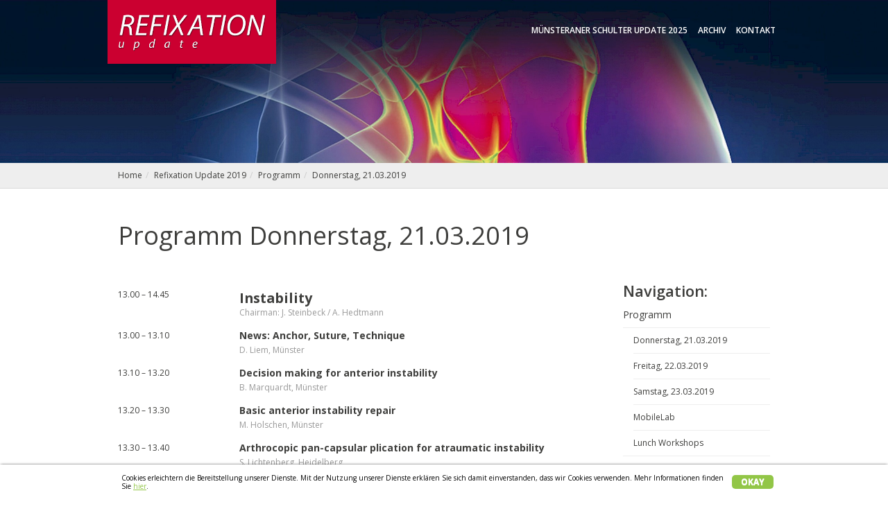

--- FILE ---
content_type: text/html; charset=utf-8
request_url: https://www.refixation.de/refixation-update-2019/programm/donnerstag-21-03-2019/
body_size: 3208
content:
<!DOCTYPE html><!--[if lt IE 7]><html class="no-js lt-ie9 lt-ie8 lt-ie7"><![endif]--><!--[if IE 7]><html class="no-js lt-ie9 lt-ie8"><![endif]--><!--[if IE 8]><html class="no-js lt-ie9"><![endif]--><!--[if gt IE 8]><!--><html class="no-js" lang="de"><!--<![endif]--><head><meta charset="utf-8" /><title>Programm Donnerstag, 21.03.2019</title><meta name="description" content="" /><meta name="viewport" content="width=device-width,initial-scale=1, maximum-scale=1" /><meta property="og:title" content="Refixation Update" /><meta property="og:description" content="" /><meta property="og:image" content="/site/templates//img/png/logo.png" /><meta property="og:image:type" content="image/png" /><meta property="og:image:width" content="380" /><meta property="og:image:height" content="138" /><link href="//fonts.googleapis.com/css?family=Open+Sans:400,300,600,700,800" rel="stylesheet" type="text/css" /><link rel="stylesheet" href="/site/assets/pwpc/pwpc-2fb445e9a5201bf09914c8baa8da894a5e75abf4.css"><link rel="icon" type="image/png" href="/site/templates/img/favicons/favicon-32x32.png"><!--[if IE]><link rel="SHORTCUT ICON" href="/site/templates/img/favicons/favicon.ico"/><![endif]--><link rel="apple-touch-icon" href="/site/templates/img/favicons/apple-touch-icon-57x57.png" /><link rel="apple-touch-icon" sizes="76x76" href="/site/templates/img/favicons/apple-touch-icon-76x76.png" /><link rel="apple-touch-icon" sizes="120x120" href="/site/templates/img/favicons/apple-touch-icon-120x120.png" /><link rel="apple-touch-icon" sizes="152x152" href="/site/templates/img/favicons/apple-touch-icon-152x152.png" /><!--[if lte IE 8]><script type="text/javascript" src="//html5shiv.googlecode.com/svn/trunk/html5.js"></script><![endif]--><script src="/site/templates/js/vendor/modernizr-2.6.2.min.js" type="text/javascript" charset="utf-8"></script><script>
		  (function(i,s,o,g,r,a,m){i['GoogleAnalyticsObject']=r;i[r]=i[r]||function(){
		  (i[r].q=i[r].q||[]).push(arguments)},i[r].l=1*new Date();a=s.createElement(o),
		  m=s.getElementsByTagName(o)[0];a.async=1;a.src=g;m.parentNode.insertBefore(a,m)
		  })(window,document,'script','//www.google-analytics.com/analytics.js','ga');

		  ga('create', 'UA-27630127-1', 'auto');
		  ga('set', 'anonymizeIp', true);
		  ga('send', 'pageview');

		</script><script type="text/javascript">// <![CDATA[
			// Set to the same value as the web property used on the site
			var gaProperty = 'UA-27630127-1';

			// Disable tracking if the opt-out cookie exists.
			var disableStr = 'ga-disable-' + gaProperty;
			if (document.cookie.indexOf(disableStr + '=true') > -1) {
				window[disableStr] = true;
			}

			// Opt-out function
			function gaOptout() {
				document.cookie = disableStr + '=true; expires=Thu, 31 Dec 2099 23:59:59 UTC; path=/';
				window[disableStr] = true;
			}
		</script></head><body><div id="wrapper"><div class="header-wrapper"><header id="main-header"><div class="inner-wrapper"><div class="main-nav-wrapper"><nav id="main-nav"><div class="logo-wrapper"><a href="/" class="logo">
										Refixation Update Schulteroperationskurs
									</a></div><button><i></i><span>Menü</span></button><ul><li><a href="/schulter-update-2025/">Münsteraner Schulter Update 2025</a></li><li><a href="/archiv/">Archiv</a></li><li><a href="/kontakt/">Kontakt</a></li></ul></nav></div></div></header></div><div class="hero-wrapper"><div id="hero-unit"><div class="inner-wrapper"><div class="slides"><div class='slide'><img src='https://www.refixation.de/site/assets/files/1/slider-01.2560x470.jpg' alt='' /><div class='caption'></div></div></div><nav class="control"></nav></div></div></div><div class="breadcrumb-wrapper"><div class="container"><ol class="breadcrumb"><li><a href='/'><span itemprop='name'>Home</span></a></li><li><a href='/refixation-update-2019/'><span itemprop='name'>Refixation Update 2019</span></a></li><li><a href='/refixation-update-2019/programm/'><span itemprop='name'>Programm</span></a></li><li><span>Donnerstag, 21.03.2019</span></li></ol></div></div><div id="content-wrapper"><div id="main-content"><h1>Programm Donnerstag, 21.03.2019</h1><div class="inner-wrapper content-sidebar"><div class="content"><div class="timetable"><table><tbody><tr><th><span class="time">13.00 – 14.45</span></th><td><span class="title xl">Instability</span><span class="speaker">Chairman: J. Steinbeck / A. Hedtmann</span></td></tr><tr><th><span class="time">13.00 – 13.10</span></th><td><span class="title">News: Anchor, Suture, Technique</span><span class="speaker">D. Liem, Münster</span></td></tr><tr><th><span class="time">13.10 – 13.20</span></th><td><span class="title">Decision making for anterior instability</span><span class="speaker">B. Marquardt, Münster</span></td></tr><tr><th><span class="time">13.20 – 13.30</span></th><td><span class="title">Basic anterior instability repair</span><span class="speaker">M. Holschen, Münster</span></td></tr><tr><th><span class="time">13.30 – 13.40</span></th><td><span class="title">Arthrocopic pan-capsular plication for atraumatic instability</span><span class="speaker">S. Lichtenberg, Heidelberg</span></td></tr><tr><th><span class="time">13.40 – 13.50</span></th><td><span class="title">Posterior Instability repair</span><span class="speaker">P. Denard, Menford</span></td></tr><tr><th><span class="time">13.50 – 14.00</span></th><td><span class="title">Acute glenoid fracture</span><span class="speaker">E. Lederman, Phoenix</span></td></tr><tr><th><span class="time">14.00 – 14.10</span></th><td><span class="title">On-Track/Off-Track Shoulder Instability</span><span class="speaker">A. Ekelund, Stockholm</span></td></tr><tr><th><span class="time">14.10 – 14.20</span></th><td><span class="title">Glenoid Bone loss options</span><span class="speaker">A. Schneeberger, Zürich</span></td></tr><tr><th><span class="time">14.20 – 14.30</span></th><td><span class="title">Revision Instability Patient: How to handle</span><span class="speaker">J. Agneskirchner, Hannover</span></td></tr><tr><th><span class="time">14.30 – 14.45</span></th><td><span class="title">Panel Discussion: Instability</span><span class="speaker"></span></td></tr><tr><th><span class="time">14.45 – 15.15</span></th><td><span class="title">Coffee Break</span><span class="speaker"></span></td></tr><tr><th><span class="time">15.15 – 18.00</span></th><td><span class="title xl">Rotator Cuff</span><span class="speaker">Chairman: A. Schneeberger / M. Loew</span></td></tr><tr><th><span class="time">15.15 – 15.30</span></th><td><span class="title">Acromioplasty, AC-Joint, Biceps-whats the indications with Rotator Cuff Tears?</span><span class="speaker">A. Imhoff, München</span></td></tr><tr><th><span class="time">15.30 – 15.40</span></th><td><span class="title">Partial RC Tear : technique, tipps and tricks</span><span class="speaker">D. Schorn, Münster</span></td></tr><tr><th><span class="time">15.40 – 15.50</span></th><td><span class="title">RC-Repair: Single Row-surgical technique</span><span class="speaker">W. Pötzl, Bad Rappenau</span></td></tr><tr><th><span class="time">15.50 – 16.00</span></th><td><span class="title">RC-Repair: Double Row-surgical technique</span><span class="speaker">K.-A. Witt, Münster</span></td></tr><tr><th><span class="time">16.00 – 16.10</span></th><td><span class="title">Arthroscopic subscapularis repair</span><span class="speaker">J. Steinbeck, Münster</span></td></tr><tr><th><span class="time">16.10 – 16.20</span></th><td><span class="title">Repair of a massive cuff tear</span><span class="speaker">A. Werner, Hamburg</span></td></tr><tr><th><span class="time">16.20 – 16.30</span></th><td><span class="title">Biologics in Rotator Cuff Repair</span><span class="speaker">M. Schär, Bern</span></td></tr><tr><th><span class="time">16.30 – 16.45</span></th><td><span class="title">Coffee Break</span><span class="speaker"></span></td></tr><tr><th><span class="time"></span></th><td><span class="title"></span><span class="speaker">Chairman: A. Imhoff / S. Lichtenberg</span></td></tr><tr><th><span class="time">16.45 – 16.55</span></th><td><span class="title">Irreparable RC tear: Balloon, Augmentation</span><span class="speaker">J. Agneskircher, Hannover</span></td></tr><tr><th><span class="time">16.55 – 17.05</span></th><td><span class="title">Irreparable RC tear: SCR</span><span class="speaker">P. Denard, Medford</span></td></tr><tr><th><span class="time">17.05 – 17.15</span></th><td><span class="title">Challenge: Failed Rotator Cuff</span><span class="speaker">A. Schneeberger, Zürich</span></td></tr><tr><th><span class="time">17.15 – 17.25</span></th><td><span class="title">Muscle Transfer for Management of irreparable RC Tears</span><span class="speaker">U. Brunner, Agatharied</span></td></tr><tr><th><span class="time">17.25 – 17.35</span></th><td><span class="title">AC-Joint Separation: acute</span><span class="speaker">E. Lederman, Phoenix</span></td></tr><tr><th><span class="time">17.35 – 17.45</span></th><td><span class="title">AC-Joint Separation: chronic</span><span class="speaker">S. Braun, Innsbruck</span></td></tr><tr><th><span class="time">17.45 – 17.55</span></th><td><span class="title">Acute AC-Joint dislocation – more than a cosmetic indication?</span><span class="speaker">M. Loew, Heidelberg</span></td></tr><tr><th><span class="time">17.55 – 18.00</span></th><td><span class="title">Panel discussion: Rotator Cuff</span><span class="speaker"></span></td></tr></tbody></table></div></div><div class="sidebar"><nav class='side-nav' role='nav'><div class='headline'>Navigation:</div><ul><li class='active'><a href='/refixation-update-2019/programm/'>Programm</a><ul><li class='active'><a href='/refixation-update-2019/programm/donnerstag-21-03-2019/'>Donnerstag, 21.03.2019</a></li><li><a href='/refixation-update-2019/programm/freitag-22-03-2019/'>Freitag, 22.03.2019</a></li><li><a href='/refixation-update-2019/programm/samstag-23-03-2019/'>Samstag, 23.03.2019</a></li><li><a href='/refixation-update-2019/programm/mobilelab/'>MobileLab</a></li><li><a href='/refixation-update-2019/programm/lunch-workshops/'>Lunch Workshops</a></li></ul></li><li><a href='/refixation-update-2019/referenten/'>Referenten</a></li><li><a href='/refixation-update-2019/organisation/'>Organisation</a></li><li><a href='/refixation-update-2019/industrie/'>Industrie</a></li></ul></nav><div class="img-wrapper"><img src="/site/templates//content/refixation_partner-oppk.jpg" alt="Unsere ausführenden Partner" /></div><div><b>Partner:</b></div><div class="img-wrapper"><a href="https://www.arthrex.de/" target="_blank"><img src="/site/templates//content/Arthrex_Logo_titanium_CMYK.png" alt="Arthrex GmbH" /></a></div><div><br /></div><div class="img-wrapper"><a href="https://www.orthopaedie-siebeneck.de/" target="_blank"><img src="/site/templates//content/siebeneck.png" alt="Siebeneck Orthopädie-Technik GmbH" /></a></div></div></div></div></div><div><div class="inner-wrapper"><div class="container"><div class="row"><div style="text-align: center; margin: 30px 0;"><a href="https://www.arthrex.com/shoulder/fibertak-speedbridge-rotator-cuff-repair?utm_source=website_ext&utm_medium=banner&utm_campaign=emea_congress_intercongress_01_2024_shoulder" target="_blank"><img src="/site/templates//content/arthrex-banner-2025.png" alt="Arthrex Banner" style="max-width: 100%; height: auto;"></a></div></div></div><div class="footer-wrapper"><footer id="main-footer"><div class="inner-wrapper"><div class="container"><div class="row"><div class="to-top-wrapper"><a href="#" class="to-top"><span>nach oben scrollen</span><i></i></a></div></div></div></div><div class="inner-wrapper"><div class="container"><div class="row"><div class="footer-nav-wrapper"><nav id="footer-nav"><ul><li><a href='/kontakt/'>Kontakt</a></li><li><a href='/partner/'>Partner</a></li><li><a href='/datenschutz/'>Datenschutz</a></li><li><a href='/impressum/'>Impressum</a></li></ul><div class="contact-wrapper"><a href="kontakt.html" class="contact-button"><span>Kontakt</span><i></i></a></div></nav></div></div></div></div></footer></div></div><script src="//ajax.googleapis.com/ajax/libs/jquery/1.10.2/jquery.min.js"></script><script>window.jQuery || document.write('<script src="/site/templates/js/vendor/jquery.min.js"><\/script>')</script><script type="text/javascript" charset="utf-8">var cookieID="345052f7a6582db6c8a673808617284b";</script><script src="/site/assets/pwpc/pwpc-49eaee7e9c165132a7476f6e7099f870b4bddcf0.js"></script></body></html>

--- FILE ---
content_type: text/plain
request_url: https://www.google-analytics.com/j/collect?v=1&_v=j102&aip=1&a=1496213767&t=pageview&_s=1&dl=https%3A%2F%2Fwww.refixation.de%2Frefixation-update-2019%2Fprogramm%2Fdonnerstag-21-03-2019%2F&ul=en-us%40posix&dt=Programm%20Donnerstag%2C%2021.03.2019&sr=1280x720&vp=1280x720&_u=YEBAAEABAAAAACAAI~&jid=820757465&gjid=578717335&cid=1469152896.1769155380&tid=UA-27630127-1&_gid=223443124.1769155380&_r=1&_slc=1&z=1290440810
body_size: -450
content:
2,cG-WY2XVSP873